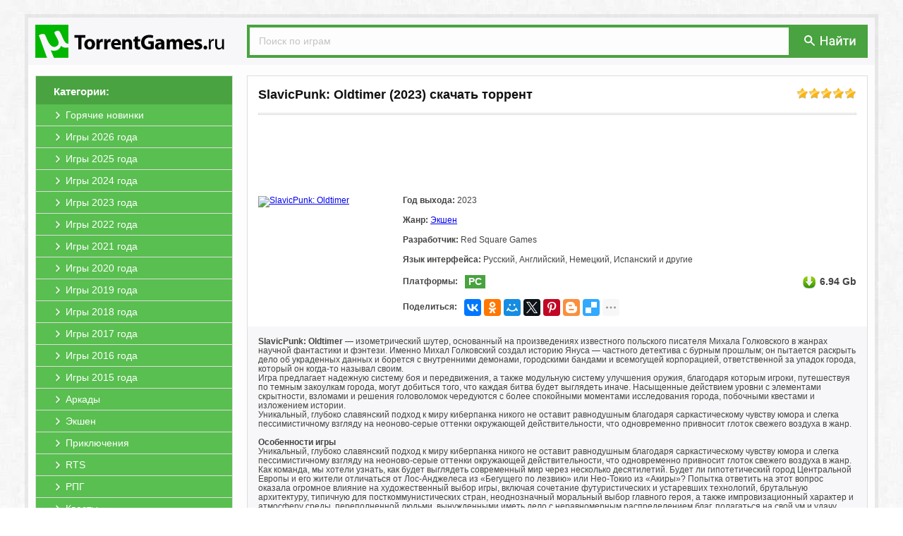

--- FILE ---
content_type: text/html; charset=windows-1251
request_url: https://utorrentgames.ru/233721-slavicpunk-oldtimer-download-torrent.html
body_size: 8104
content:
<!DOCTYPE html PUBLIC "-//W3C//DTD XHTML 1.0 Transitional//EN" "http://www.w3.org/TR/xhtml1/DTD/xhtml1-transitional.dtd">
<html xmlns="http://www.w3.org/1999/xhtml" xml:lang="ru" lang="ru">
<head>
<meta http-equiv="Content-Type" content="text/html; charset=windows-1251" />
<title>SlavicPunk: Oldtimer (2023) скачать через торрент на ПК</title>
<meta name="description" content="Вы можете скачать игру SlavicPunk: Oldtimer 2023 для пк на нашем сайте через торрент бесплатно, без регистрации." />
<meta name="keywords" content="игры, SlavicPunk: Oldtimer, скачать, пк, торрент, бесплатно, без, регистрации, torrent, pc" />
<link rel="search" type="application/opensearchdescription+xml" href="https://utorrentgames.ru/engine/opensearch.php" title="Скачать игры через торрент на ПК бесплатно" /> 
<link rel="canonical" href="https://utorrentgames.ru/233721-slavicpunk-oldtimer-download-torrent.html" />
<link rel="shortcut icon" href="https://utorrentgames.ru/templates/games/images/favicon.ico" />
<link rel="apple-touch-icon" href="https://utorrentgames.ru/templates/games/images/safari/60px.png">
<link rel="apple-touch-icon" sizes="76x76" href="https://utorrentgames.ru/templates/games/images/safari/76px.png">
<link rel="apple-touch-icon" sizes="120x120" href="https://utorrentgames.ru/templates/games/images/safari/120px.png">
<meta name="yandex-verification" content="2765ea49112cdb4f" />
<meta name="apple-mobile-web-app-title" content="UTorrentGames.ru">
<meta name="application-name" content="UTorrentGames.ru"/>
<meta name="theme-color" content="#48a340">
<link rel="stylesheet" href="https://utorrentgames.ru/engine/classes/min/index.php?charset=windows-1251&amp;f=/templates/games/style/styles.css&amp;10?b.v.1.2" />
<script src="https://cdn.adfinity.pro/code/utorrentgames.ru/adfinity.js" charset="utf-8" async></script>
<script type="text/javascript" src="/engine/classes/min/index.php?charset=windows-1251&amp;g=general&amp;11"></script>
<script type="text/javascript" src="/engine/classes/min/index.php?charset=windows-1251&amp;f=engine/classes/js/bbcodes.js,engine/classes/highslide/highslide.js&amp;11"></script>

</head>
<body>
<div id="page"><a id="up" href="#"><div class="up1"><p>наверх</p></div><div class="up2"></div></a>
<div id="wrap"><div id="header"><a href="/" class="logo"><img src="/templates/games/images/logo.png" title="Скачать игры через торрент на ПК бесплатно" alt="Скачать игры через торрент на ПК бесплатно"></a>
<div class="search">
<form action="/?do=search" name="seatchform" method="get" accept-charset="windows-1251"><input type="hidden" name="do" value="search"><input type="hidden" name="subaction" value="search">
<input type="text" class="txt" name="story" value="Поиск по играм" onblur="if(this.value=='') this.value='Поиск по играм';" onfocus="if(this.value=='Поиск по играм') this.value='';">
<div class="button"><button type="submit" title="Поиск" alt="Поиск" type="image"></button></div>
</form>
</div></div>

<div id="content"><div id="left">
<div class="block-left">
<div class="title"><span>Категории:</span></div>
<div class="menu">
<li><a href="/novinki/"><span>Горячие новинки</span></a></li>
<li><a href="/novinki/2026/"><span>Игры 2026 года</span></a></li>
<li><a href="/novinki/2025/"><span>Игры 2025 года</span></a></li>
<li><a href="/novinki/2024/"><span>Игры 2024 года</span></a></li>
<li><a href="/novinki/2023/"><span>Игры 2023 года</span></a></li>
<li><a href="/novinki/2022/"><span>Игры 2022 года</span></a></li>
<li><a href="/novinki/2021/"><span>Игры 2021 года</span></a></li>
<li><a href="/novinki/2020/"><span>Игры 2020 года</span></a></li>
<li><a href="/novinki/2019/"><span>Игры 2019 года</span></a></li>
<li><a href="/novinki/2018/"><span>Игры 2018 года</span></a></li>
<li><a href="/novinki/2017/"><span>Игры 2017 года</span></a></li>
<li><a href="/novinki/2016/"><span>Игры 2016 года</span></a></li>
<li><a href="/novinki/2015/"><span>Игры 2015 года</span></a></li>
<li><a href="/arcade/"><span>Аркады</span></a></li>
<li><a href="/action/"><span>Экшен</span></a></li>
<li><a href="/adventure/"><span>Приключения</span></a></li>
<li><a href="/rts/"><span>RTS</span></a></li>
<li><a href="/rpg/"><span>РПГ</span></a></li>
<li><a href="/kvesty/"><span>Квесты</span></a></li>
<li><a href="/mmorpg/"><span>ММОРПГ</span></a></li>
<li><a href="/gonki/"><span>Гонки</span></a></li>
<li><a href="/sportivnye/"><span>Спортивные</span></a></li>
<li><a href="/strategii/"><span>Стратегии</span></a></li>
<li><a href="/simulyatory/"><span>Симуляторы</span></a></li>
<li><a href="/tbs/"><span>TBS</span></a></li>
<li><a href="/igry-dlya-detey/"><span>Игры для детей</span></a></li>
<li><a href="/jrpg/"><span>JRPG</span></a></li>
<li><a href="/other/"><span>Разные</span></a></li>
<li style="border-bottom:0;"><a href="/ozhidaemye/"><span>Ожидаемые игры</span></a></li>
</div>
</div>
</div>

<div id="right"><div id="movie_video"></div><script type="text/javascript" src="https://vak345.com/s.js?v=bb5e4a40ac64ef36d3a4250d41c01656" async></script>

<div class="full">
<div class="acme"><div class="rating"><div id='ratig-layer-233721'><div class="rating">
		<ul class="unit-rating">
		<li class="current-rating" style="width:100%;">100</li>
		<li><a href="#" title="Плохо" class="r1-unit" onclick="doRate('1', '233721'); return false;">1</a></li>
		<li><a href="#" title="Приемлемо" class="r2-unit" onclick="doRate('2', '233721'); return false;">2</a></li>
		<li><a href="#" title="Средне" class="r3-unit" onclick="doRate('3', '233721'); return false;">3</a></li>
		<li><a href="#" title="Хорошо" class="r4-unit" onclick="doRate('4', '233721'); return false;">4</a></li>
		<li><a href="#" title="Отлично" class="r5-unit" onclick="doRate('5', '233721'); return false;">5</a></li>
		</ul>
</div></div></div>
<div class="title"><h1>SlavicPunk: Oldtimer (2023) скачать торрент</h1></div></div>
<div class="line"></div>

<noindex><div><div style="text-align:center;"><a href="//b1.utorrentgames.ru/b1/" target="_blank" style="display:block!important;"><span class="b1ru" style="display:inline-block !important;"></span></a></div></div><style type="text/css">.b1ru{background: url(//b1.utorrentgames.ru/b1/img.png?1) no-repeat 50% 0;height:90px;margin:5px;width:738px;display: inline-block;/*box-shadow: 0 2px 2px rgba(0, 0, 0, .1);margin-bottom:20px;border:1px solid #e5e5e5;border-bottom:1px solid #e5e5e5;*/}</style></noindex>

<div class="header">
<div class="preview"><!--TBegin:https://img.utorrentgames.ru/uploads/posts/2023-06/1687986987_1-1.png|--><a href="https://img.utorrentgames.ru/uploads/posts/2023-06/1687986987_1-1.png" rel="highslide" class="highslide"><img src="https://img.utorrentgames.ru/uploads/posts/2023-06/thumbs/1687986987_1-1.png" alt='SlavicPunk: Oldtimer' title='SlavicPunk: Oldtimer'  /></a><!--TEnd--></div>
<div class="txt-left">
<div class="string"><span>Год выхода:</span> 2023</div>
<div class="string"><span>Жанр:</span> <a href="https://utorrentgames.ru/action/">Экшен</a></div>
<div class="string"><span>Разработчик:</span> Red Square Games</div>
<div class="string"><span>Язык интерфейса:</span> Русский, Английский, Немецкий, Испанский и другие</div>
<div class="string"><div class="formate_l">Платформы:</div><div class="formate_r"> PC</div><div class="size">6.94 Gb</div></div>

<div class="string" style="margin:0px;"><b style="float:left;margin-top:5px;">Поделиться:</b><div class="ya-share2" style="display: inline-block;float: left;margin-left: 10px;" data-services="vkontakte,facebook,odnoklassniki,moimir,gplus,twitter,pinterest,blogger,delicious,digg,reddit,evernote,linkedin,lj,pocket,qzone,renren,sinaWeibo,surfingbird,tencentWeibo,tumblr,viber,whatsapp,skype,telegram,collections" data-image="https://utorrentgames.ru/templates/games/images/no_image.jpg" data-counter="" data-limit="7" data-popup-position="outer"></div></div>
</div>
</div>

<div class="txt"><span style="font-weight:bold;"> SlavicPunk: Oldtimer</span> — изометрический шутер, основанный на произведениях известного польского писателя Михала Голковского в жанрах научной фантастики и фэнтези. Именно Михал Голковский создал историю Януса — частного детектива с бурным прошлым; он пытается раскрыть дело об украденных данных и борется с внутренними демонами, городскими бандами и всемогущей корпорацией, ответственной за упадок города, который он когда-то называл своим.<br />Игра предлагает надежную систему боя и передвижения, а также модульную систему улучшения оружия, благодаря которым игроки, путешествуя по темным закоулкам города, могут добиться того, что каждая битва будет выглядеть иначе. Насыщенные действием уровни с элементами скрытности, взломами и решения головоломок чередуются с более спокойными моментами исследования города, побочными квестами и изложением истории.<br />Уникальный, глубоко славянский подход к миру киберпанка никого не оставит равнодушным благодаря саркастическому чувству юмора и слегка пессимистичному взгляду на неоново-серые оттенки окружающей действительности, что одновременно привносит глоток свежего воздуха в жанр.<br /><br /><span style="font-weight:bold;">Особенности игры</span><br />Уникальный, глубоко славянский подход к миру киберпанка никого не оставит равнодушным благодаря саркастическому чувству юмора и слегка пессимистичному взгляду на неоново-серые оттенки окружающей действительности, что одновременно привносит глоток свежего воздуха в жанр.<br />Как команда, мы хотели узнать, как будет выглядеть современный мир через несколько десятилетий. Будет ли гипотетический город Центральной Европы и его жители отличаться от Лос-Анджелеса из «Бегущего по лезвию» или Нео-Токио из «Акиры»? Попытка ответить на этот вопрос оказала огромное влияние на художественный выбор игры, включая сочетание футуристических и устаревших технологий, брутальную архитектуру, типичную для посткоммунистических стран, неоднозначный моральный выбор главного героя, а также импровизационный характер и атмосферу среды, переполненной людьми, вынужденными иметь дело с неравномерным распределением благ, полагаться на свой ум и удачу, чтобы дожить до следующей зарплаты, не теряя рассудка.<br />Сюжет SlavicPunk показывает, что это видение будущего как антиутопии уходит глубже, чем кажется на первый взгляд, — только игроки могут узнать, что прячется за неоновым свечением и грудами бетона, раскрывая дело и помогая Янусу понять, насколько жестокой может быть правда.<br /><br /><span style="font-weight:bold;">Особенности RePack'а</span><br />Ничего не вырезано / ничего не перекодировано;<br />Версия игры 28.06.2023;<br />Время установки ~2 минуты (зависит от компьютера);<br />Выбор языка в настройках игры;<br />RePack от Chovka.<br><br>
<span style="font-weight:bold;">Системные требования</span><br>
Операционная система: Windows 10 64-bit<br />Процессор: Intel Core i5-6600K (4 * 3500) or equivalent<br />Оперативная память: 8 GB ОЗУ<br />Видеокарта: GeForce GTX 960 (4096 MB)<br />Свободное место на жестком диске: 17 GB
<br><br><noindex><iframe title="YouTube video player" width="100%" height="325" src="https://www.youtube.com/embed/oK7VGRRK5iM?rel=0&amp;wmode=transparent" frameborder="0" allowfullscreen=""></iframe></noindex><br><br>
<h2>SlavicPunk: Oldtimer (2023) игру скачать торрент</h2>



<div class="download">
<a class="line" data-ofga-link="" href="/engine/download.php?id=493238" title="Скачать торрент SlavicPunk - Oldtimer &#091;FitGirl Repack&#093;.torrent">
<span class="title"><b>Скачать торрент</b>: <span>SlavicPunk - Oldtimer &#091;FitGirl Repack&#093;.torrent</span></span>
<span class="size"><span>Размер:</span> 6.94 Gb</span>
</a>
<a class="magnet" title="Примагнититься: SlavicPunk - Oldtimer &#091;FitGirl Repack&#093;.torrent" rel="nofollow" href="magnet:?xt=urn:btih:ab236a265364441c4b57169f49424eae7773ce18&amp;xl=7451566735&amp;dn=SlavicPunk - Oldtimer &#091;FitGirl Repack&#093;.torrent&amp;tr=http%3A%2F%2Fretracker.local%2Fannounce%0D&amp;tr=udp%3A%2F%2Fopentor.net%3A6969%0D&amp;tr=">
<div class="mag_fon"><span class="mag_img"></span></div></a>
</div>






<noindex><div><div style="text-align:center;"><a href="//b1.utorrentgames.ru/b2/" target="_blank" style="display:block!important;"><span class="b2ru" style="display:inline-block !important;"></span></a></div></div><style type="text/css">.b2ru{background: url(//b1.utorrentgames.ru/b2/img.png) no-repeat 50% 0 /*#fff*/;height:90px;margin:5px;width:738px;display: inline-block;margin-top:20px;/*box-shadow: 0 2px 2px rgba(0, 0, 0, .1);border:1px solid #e5e5e5;border-bottom:1px solid #e5e5e5;*/}</style></noindex>
</div> 

<div class="foto"><!--TBegin:https://img.utorrentgames.ru/uploads/posts/2023-06/1687986982_1-1.jpg|--><a href="https://img.utorrentgames.ru/uploads/posts/2023-06/1687986982_1-1.jpg" rel="highslide" class="highslide"><img src="https://img.utorrentgames.ru/uploads/posts/2023-06/thumbs/1687986982_1-1.jpg" alt='SlavicPunk: Oldtimer' title='SlavicPunk: Oldtimer'  /></a><!--TEnd--><!--TBegin:https://img.utorrentgames.ru/uploads/posts/2023-06/1687987030_1-2.jpg|--><a href="https://img.utorrentgames.ru/uploads/posts/2023-06/1687987030_1-2.jpg" rel="highslide" class="highslide"><img src="https://img.utorrentgames.ru/uploads/posts/2023-06/thumbs/1687987030_1-2.jpg" alt='SlavicPunk: Oldtimer' title='SlavicPunk: Oldtimer'  /></a><!--TEnd--><!--TBegin:https://img.utorrentgames.ru/uploads/posts/2023-06/1687987042_1-3.jpg|--><a href="https://img.utorrentgames.ru/uploads/posts/2023-06/1687987042_1-3.jpg" rel="highslide" class="highslide"><img src="https://img.utorrentgames.ru/uploads/posts/2023-06/thumbs/1687987042_1-3.jpg" alt='SlavicPunk: Oldtimer' title='SlavicPunk: Oldtimer'  /></a><!--TEnd--></div>	
</div>

<div class="txt_comments">&darr; &darr; &darr; <b>Оставьте, пожалуйста, ваш комментарий, если скачали игру SlavicPunk: Oldtimer (2023) через торрент бесплатно!</b> &darr; &darr; &darr;</div>

<form  method="post" name="dle-comments-form" id="dle-comments-form" action="/233721-slavicpunk-oldtimer-download-torrent.html"><script type="text/javascript">document.onkeydown=function(e){if (e) event=e;if ((event.keyCode==13)&&(event.ctrlKey)){$('#doAddComments').trigger('click');}}</script>

<div class="addcomment">
<div class="title">Добавить комментарий</div>
<div class="line"></div>

<input placeholder="Ваше Имя" type="text" name="name" id="name" />		 
<input placeholder="Ваш Email (необязательно)" type="text" name="mail" id="mail" />

<textarea placeholder="Ваш комментарий..." name="comments" id="comments" cols="100" rows="10"></textarea>			


<button type="submit" name="submit" class="btn" id="doAddComments" style="margin-top:10px;"><span>Добавить (Ctrl+Enter)</span></button>		
</div>


		<input type="hidden" name="subaction" value="addcomment" />
		<input type="hidden" name="post_id" id="post_id" value="233721" /></form><script type="text/javascript">
<!--
$(function(){

	$('#dle-comments-form').submit(function() {
	  doAddComments();
	  return false;
	});

});

function reload () {

	var rndval = new Date().getTime(); 

	document.getElementById('captcha').innerHTML = '<a title="Кликните на картинку для показа другого кода" onclick="reload(); return false;" href="#"><img alt="Включите эту картинку для отображения кода безопасности" src="/engine/modules/antibot/antibot.php?rndval=' + rndval + '" width="160" height="80" alt="" /></a>';
	
};
//-->
</script>






<div id="dle-ajax-comments"></div>




</div></div>
<div id="footer">
<div class="txt"><noindex>Файлы для обмена предоставлены пользователями сайта. Администрация не несёт ответственности за их содержание, в том числе за содержание рекламных материалов. На сервере хранятся только торрент-файлы. Это значит, что мы не храним никаких нелегальных материалов</noindex><br><br>
<center><a href="/">UTorrentGames.ru</a> | © 2015-2026 | <a href="https://utorrentgames.ru/index.php?do=rules">Пользовательское Соглашение</a> | <a href="https://utorrentgames.ru/pravoobladatelyam.html">Правообладателям</a> | <a href="https://utorrentgames.ru/index.php?do=feedback">Обратная связь</a></center></div>
</div>
</div></div>
</body>

<script type="text/javascript">
<!--
var dle_root       = '/';
var dle_admin      = '';
var dle_login_hash = '';
var dle_group      = 5;
var dle_skin       = 'games';
var dle_wysiwyg    = '0';
var quick_wysiwyg  = '0';
var dle_act_lang   = ["Да", "Нет", "Ввод", "Отмена", "Сохранить", "Удалить"];
var menu_short     = 'Редактирование';
var menu_full      = 'Полное редактирование';
var menu_profile   = 'Просмотр профиля';
var menu_send      = 'Отправить сообщение';
var menu_uedit     = 'Админцентр';
var dle_info       = 'Информация';
var dle_confirm    = 'Подтверждение';
var dle_prompt     = 'Ввод информации';
var dle_req_field  = 'Заполните все необходимые поля';
var dle_del_agree  = 'Вы действительно хотите удалить? Данное действие невозможно будет отменить';
var dle_spam_agree = 'Вы действительно хотите отметить пользователя как спамера? Это приведет к удалению всех его комментариев';
var dle_complaint  = 'Укажите текст вашей жалобы для администрации:';
var dle_big_text   = 'Выделен слишком большой участок текста.';
var dle_orfo_title = 'Укажите комментарий для администрации к найденной ошибке на странице';
var dle_p_send     = 'Отправить';
var dle_p_send_ok  = 'Уведомление успешно отправлено';
var dle_save_ok    = 'Изменения успешно сохранены. Обновить страницу?';
var dle_del_news   = 'Удалить статью';
var allow_dle_delete_news   = false;
//-->
</script><script type="text/javascript">  
<!--  
	hs.graphicsDir = '/engine/classes/highslide/graphics/';
	hs.wrapperClassName = 'wide-border';
	hs.numberOfImagesToPreload = 0;
	hs.showCredits = false;
	hs.dimmingOpacity = 0.60;
	hs.lang = {
		loadingText :     '<img src="/engine/classes/highslide/graphics/loader.gif"> Загрузка...',
		playTitle :       'Просмотр слайдшоу (пробел)',
		pauseTitle:       'Пауза',
		previousTitle :   'Предыдущее изображение',
		nextTitle :       'Следующее изображение',
		moveTitle :       'Переместить',
		closeTitle :      'Закрыть (Esc)',
		fullExpandTitle : 'Развернуть до полного размера',
		restoreTitle :    'Кликните для закрытия картинки, нажмите и удерживайте для перемещения',
		focusTitle :      'Сфокусировать',
		loadingTitle :    'Нажмите для отмены'
	};
	
	hs.align = 'center';
	hs.transitions = ['expand', 'crossfade'];
	hs.addSlideshow({
		interval: 4000,
		repeat: false,
		useControls: true,
		fixedControls: 'fit',
		overlayOptions: {
			opacity: .75,
			position: 'bottom center',
			hideOnMouseOut: true
		}
	});
//-->
</script>

<script type="text/javascript" src="https://utorrentgames.ru/engine/classes/min/index.php?charset=windows-1251&amp;f=/templates/games/js/bootstrap-tab.js,/templates/games/js/code.js&amp;10"></script>
<noindex><!-- Yandex.Metrika counter --><script type="text/javascript" > (function(m,e,t,r,i,k,a){m[i]=m[i]||function(){(m[i].a=m[i].a||[]).push(arguments)}; var z = null;m[i].l=1*new Date(); for (var j = 0; j < document.scripts.length; j++) {if (document.scripts[j].src === r) { return; }} k=e.createElement(t),a=e.getElementsByTagName(t)[0],k.async=1,k.src=r,a.parentNode.insertBefore(k,a)}) (window, document, "script", "https://mc.yandex.ru/metrika/tag.js", "ym"); ym(90045024, "init", { clickmap:true, trackLinks:true, accurateTrackBounce:true }); </script> <noscript><div><img src="https://mc.yandex.ru/watch/90045024" style="position:absolute; left:-9999px;" alt="" /></div></noscript><!-- /Yandex.Metrika counter --></noindex>
<script src="//yastatic.net/es5-shims/0.0.2/es5-shims.min.js" async="async" charset="utf-8"></script><script src="//yastatic.net/share2/share.js" async="async" charset="utf-8"></script>

</html>